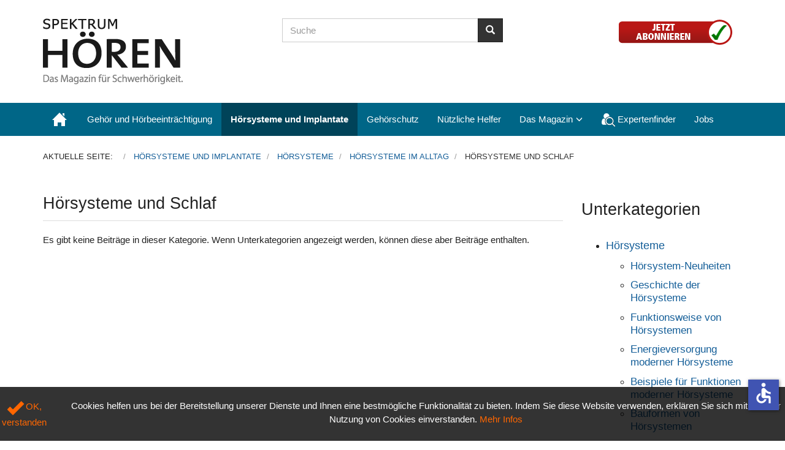

--- FILE ---
content_type: text/html; charset=utf-8
request_url: https://www.spektrum-hoeren.de/hoersysteme-und-implantate/56-hoersysteme/hoersysteme-im-alltag/hoersysteme-und-schlaf
body_size: 5743
content:
<!DOCTYPE html>
<html lang="de-de" dir="ltr" >
<head>
    <meta charset="utf-8">
    <meta http-equiv="X-UA-Compatible" content="IE=edge">
    <meta name="viewport" content="width=device-width, initial-scale=1.0, maximum-scale=1.0, user-scalable=no">
    <base href="https://www.spektrum-hoeren.de/hoersysteme-und-implantate/56-hoersysteme/hoersysteme-im-alltag/hoersysteme-und-schlaf" />
	<meta name="description" content="Das Magazin für Schwerhörige." />
	<title>Spektrum-Hören - Hörsysteme und Schlaf</title>
	<link href="/hoersysteme-und-implantate/56-hoersysteme/hoersysteme-im-alltag/hoersysteme-und-schlaf?format=feed&amp;type=rss" rel="alternate" type="application/rss+xml" title="RSS 2.0" />
	<link href="/hoersysteme-und-implantate/56-hoersysteme/hoersysteme-im-alltag/hoersysteme-und-schlaf?format=feed&amp;type=atom" rel="alternate" type="application/atom+xml" title="Atom 1.0" />
	<link href="/templates/spektrum-hoeren/favicon.ico" rel="shortcut icon" type="image/vnd.microsoft.icon" />
	<link href="/templates/spektrum-hoeren/css/horme.bootstrap.min.css" rel="stylesheet" type="text/css" />
	<link href="/templates/spektrum-hoeren/css/template.css" rel="stylesheet" type="text/css" />
	<link href="/templates/spektrum-hoeren/css/style.css" rel="stylesheet" type="text/css" />
	<script src="/media/jui/js/jquery.min.js?309e1cec2ff513c2658c0c88ca6c1684" type="text/javascript"></script>
	<script src="/media/jui/js/jquery-noconflict.js?309e1cec2ff513c2658c0c88ca6c1684" type="text/javascript"></script>
	<script src="/media/jui/js/jquery-migrate.min.js?309e1cec2ff513c2658c0c88ca6c1684" type="text/javascript"></script>
	<script src="/templates/spektrum-hoeren/js/jui/bootstrap.min.js?309e1cec2ff513c2658c0c88ca6c1684" type="text/javascript"></script>
	<script src="/media/plg_system_j3accessibility/dist/accessibility.min.js?309e1cec2ff513c2658c0c88ca6c1684" type="module"></script>
	<script type="text/javascript">

        document.addEventListener('DOMContentLoaded', function() {  
            var labels = {"menuTitle":"Optionen f\u00fcr Barrierefreiheit","increaseText":"Schrift vergr\u00f6\u00dfern","decreaseText":"Schrift verkleinern","increaseTextSpacing":"Textabst\u00e4nde vergr\u00f6\u00dfern","decreaseTextSpacing":"Textabstand verkleinern","invertColors":"Farben invertieren","grayHues":"Kontrast","underlineLinks":"Links unterstreichen","bigCursor":"Mauszeiger vergr\u00f6\u00dfern","readingGuide":"Leselinie anzeigen","textToSpeech":"Text zu Sprache","speechToText":"Sprache zu Text","resetTitle":"Einstellungen zur\u00fccksetzen","closeTitle":"Schlie\u00dfen"};
            var options = { labels: labels, hotkeys: {"enabled":true,"helpTitles":true} };
            options.textToSpeechLang = 'de-DE'; 
            options.speechToTextLang = 'de-DE'; 
            options.modules = {"increaseText":true,"decreaseText":true,"increaseTextSpacing":true,"decreaseTextSpacing":true,"invertColors":true,"grayHues":true,"underlineLinks":true,"bigCursor":true,"readingGuide":true,"textToSpeech":true,"speechToText":true}

            new Accessibility(options || {});
        });
	</script>


    
    
    
    
    		


      </head>

  <body id="body" class=" nothome com_content fds_category" >

      <!--[if lte IE 8]>
        <h1 class="ie7">Spektrum-Hören</h1>
        <p class="browsehappy">You are using an <strong>outdated</strong> browser.<br> Please <a href="http://browsehappy.com/">upgrade your browser</a> to improve your experience.</p>
        <style type="text/css">
          .container, .container-fluid {display: none;}
        </style>
      <![endif]-->

      <!-- Toolbar Section -->
                  
            <!-- Header Section -->
      <header id="fds-header">
        <div class="container ">
          <div class="row">

            <div class="col-sm-4 fds-logo" data-mh="header">
              <a href="https://www.spektrum-hoeren.de/">
                <img src="https://www.spektrum-hoeren.de//templates/spektrum-hoeren/images/sh-logo.png" alt="Spektrum-Hören" >              </a>
            </div>

            <div class="col-sm-4 search" data-mh="header">
                            <div class="search">
	<form action="/hoersysteme-und-implantate" method="post" >
		    <label for="mod-search-searchword" class="element-invisible">Seite durchsuchen</label>     <div class="input-group">
     <input name="searchword" id="mod-search-searchword" maxlength="200"  class="inputbox search-query form-control" type="search" size="0" placeholder="Suche" /> <span class="input-group-btn"><button class="button btn btn-primary" onclick="this.form.searchword.focus();"><span class="glyphicon glyphicon-search"></span></button></span>    </div>
		<input type="hidden" name="task" value="search" />
		<input type="hidden" name="option" value="com_search" />
		<input type="hidden" name="Itemid" value="103" />
	</form>
</div>

                          </div>

                        <div class="col-sm-4 cart text-right" data-mh="header">
              

<div class="custom"  >
	<p><a title="Link: Spektrum Hören - jetzt abonnieren!" href="https://median-verlag.de/zeitschriften/00003" target="_blank" rel="noopener noreferrer"><img title="Bestellbutton: auf median-Verlag.de abonnieren" src="/images/icons/bestellbutton.png" alt="Bestellbutton: auf median-Verlag.de abonnieren" width="202" height="45" /></a></p></div>

            </div>
            
          </div>
        </div>
      </header>
      
      <!-- Main menu -->
            <nav class="navbar navbar-default">
        <div class="container">
          <!-- Brand and toggle get grouped for better mobile display -->
          <div class="navbar-header pull-right">
            <button type="button" class="navbar-toggle" id="offcanvas-toggle" title="MENU">
              <b>MENU</b>
              <span class="sr-only">Toggle navigation</span>
              <span class="glyphicon glyphicon-menu-hamburger"></span>
            </button>
          </div>

          <!-- Collect the nav links, forms, and other content for toggling -->
          <div class="visible-md visible-lg" id="fds-navbar">
            <ul class="nav navbar-nav">
<li class="item-101"><a href="/" ><img src="/images/icons/home.png" alt="Home" /></a></li><li class="item-102"><a href="/gehoer-und-hoerbeeintraechtigung" >Gehör und Hörbeeinträchtigung</a></li><li class="item-103 current active"><a href="/hoersysteme-und-implantate" >Hörsysteme und Implantate</a></li><li class="item-104"><a href="/gehoerschutz" >Gehörschutz</a></li><li class="item-105"><a href="/nuetzliche-helfer" >Nützliche Helfer</a></li><li class="item-107 deeper parent"><span class="nav-header ">Das Magazin</span>
<ul class="dropdown-menu big"><li class="item-118"><a href="/informationen/aktuelle-ausgabe" >Aktuelle Ausgabe</a></li><li class="item-111"><a href="/informationen/ausgabenuebersicht" >Ausgabenübersicht</a></li><li class="item-112"><a href="/informationen/abonnieren" >Abonnieren</a></li><li class="item-150"><a href="https://median-verlag.de/" target="_blank" rel="noopener noreferrer">Fachliteratur</a></li><li class="item-108"><a href="/informationen/impressum" >Impressum</a></li><li class="item-109"><a href="/informationen/datenschutz" >Datenschutz</a></li><li class="item-116"><a href="/informationen/kontakt" >Kontakt</a></li><li class="item-151"><a href="https://median-verlag.de/anzeigenpreise" target="_blank" rel="noopener noreferrer">Mediadaten</a></li></ul></li><li class="item-137"><a href="/expertenfinder" ><img src="/images/icons/finder.png" alt="Expertenfinder" /><span class="image-title">Expertenfinder</span></a></li><li class="item-172"><a href="/jobboerse" >Jobs</a></li></ul>
          </div><!-- /.navbar-collapse -->
        </div><!-- /.container-fluid -->
      </nav>
      
                  <div class="container">
        <div class="row">
          <div class="col-md-12">
            <div aria-label="Breadcrumbs" role="navigation">
	<ul itemscope itemtype="https://schema.org/BreadcrumbList" class="breadcrumb">
					<li>
				Aktuelle Seite: &#160;
			</li>
		
						<li itemprop="itemListElement" itemscope itemtype="https://schema.org/ListItem">
											<a itemprop="item" href="/hoersysteme-und-implantate" class="pathway"><span itemprop="name">Hörsysteme und Implantate</span></a>
					
											<span class="divider">
							<img src="/media/system/images/arrow.png" alt="" />						</span>
										<meta itemprop="position" content="1">
				</li>
							<li itemprop="itemListElement" itemscope itemtype="https://schema.org/ListItem">
											<a itemprop="item" href="/hoersysteme-und-implantate/35-hoersysteme" class="pathway"><span itemprop="name">Hörsysteme</span></a>
					
											<span class="divider">
							<img src="/media/system/images/arrow.png" alt="" />						</span>
										<meta itemprop="position" content="2">
				</li>
							<li itemprop="itemListElement" itemscope itemtype="https://schema.org/ListItem">
											<a itemprop="item" href="/hoersysteme-und-implantate/52-hoersysteme/hoersysteme-im-alltag" class="pathway"><span itemprop="name">Hörsysteme im Alltag</span></a>
					
											<span class="divider">
							<img src="/media/system/images/arrow.png" alt="" />						</span>
										<meta itemprop="position" content="3">
				</li>
							<li itemprop="itemListElement" itemscope itemtype="https://schema.org/ListItem" class="active">
					<span itemprop="name">
						Hörsysteme und Schlaf					</span>
					<meta itemprop="position" content="4">
				</li>
				</ul>
</div>

          </div>
        </div>
      </div>
            
                    
      <!-- Slider Section -->
                  
      <!-- Top-a Section -->
                  
      <!-- Top-b Section -->
                  
                  
      <!-- Component & Sidebars Section -->
      <div id="fds-main" class="margin-top">
        <div class="container">
          <div class="row">

            <div class="main-wrapper
						col-md-9">

                                          
              <main class="row">
                <div class="col-md-12">
                  <div id="system-message-container">
	</div>

                  <div class="blog" itemscope itemtype="https://schema.org/Blog">
		  <h1 class="page-header"> Hörsysteme und Schlaf </h1>
	
	
	
	
						<p>Es gibt keine Beiträge in dieser Kategorie. Wenn Unterkategorien angezeigt werden, können diese aber Beiträge enthalten.</p>
			
		
	
	
	
		</div>

                </div>
              </main>

                                          
            </div> <!-- Main wrapper end -->

		                    						
			                              <aside class="col-md-3 sidebar-b">
              		<header class="moduletable">

					<h1>Unterkategorien</h1>
		
			

<div class="custom"  >
	</div>

		</header>

	<ul class="categories-module mod-list">
	<li> 		<h4>
		<a href="/hoersysteme-und-implantate/35-hoersysteme">
		Hörsysteme					</a>
		</h4>

							<ul>										<li> 		<h5>
		<a href="/hoersysteme-und-implantate/70-hoersysteme/hoersystem-neuheiten">
		Hörsystem-Neuheiten					</a>
		</h5>

					</li>
	<li> 		<h5>
		<a href="/hoersysteme-und-implantate/36-hoersysteme/geschichte-der-hoersysteme">
		Geschichte der Hörsysteme					</a>
		</h5>

					</li>
	<li> 		<h5>
		<a href="/hoersysteme-und-implantate/37-hoersysteme/funktionsweise-von-hoersystemen">
		Funktionsweise von Hörsystemen					</a>
		</h5>

					</li>
	<li> 		<h5>
		<a href="/hoersysteme-und-implantate/38-hoersysteme/energieversorgung-moderner-hoersysteme">
		Energieversorgung moderner Hörsysteme					</a>
		</h5>

					</li>
	<li> 		<h5>
		<a href="/hoersysteme-und-implantate/39-hoersysteme/beispiele-fuer-funktionen-moderner-hoersysteme">
		Beispiele für Funktionen moderner Hörsysteme					</a>
		</h5>

					</li>
	<li> 		<h5>
		<a href="/hoersysteme-und-implantate/40-hoersysteme/bauformen-von-hoersystemen">
		Bauformen von Hörsystemen					</a>
		</h5>

							<ul>										<li> 		<h6>
		<a href="/hoersysteme-und-implantate/41-hoersysteme/bauformen-von-hoersystemen/im-ohr-hoersysteme-ido">
		Im-Ohr-Hörsysteme (IdO)					</a>
		</h6>

					</li>
	<li> 		<h6>
		<a href="/hoersysteme-und-implantate/42-hoersysteme/bauformen-von-hoersystemen/hinter-dem-ohr-hoersysteme-hdo">
		Hinter-dem-Ohr-Hörsysteme (HdO)					</a>
		</h6>

					</li>
						</ul>			</li>
	<li> 		<h5>
		<a href="/hoersysteme-und-implantate/48-hoersysteme/hersteller-von-hoersystemen">
		Hersteller von Hörsystemen					</a>
		</h5>

					</li>
	<li> 		<h5>
		<a href="/hoersysteme-und-implantate/49-hoersysteme/der-weg-zum-hoersystem">
		Der Weg zum Hörsystem					</a>
		</h5>

					</li>
	<li> 		<h5>
		<a href="/hoersysteme-und-implantate/50-hoersysteme/reinigung-und-pflege-der-hoersysteme">
		Reinigung und Pflege der Hörsysteme					</a>
		</h5>

					</li>
	<li> 		<h5>
		<a href="/hoersysteme-und-implantate/51-hoersysteme/hoergeraeteversicherungen">
		Hörgeräteversicherungen					</a>
		</h5>

					</li>
	<li> 		<h5>
		<a href="/hoersysteme-und-implantate/52-hoersysteme/hoersysteme-im-alltag">
		Hörsysteme im Alltag					</a>
		</h5>

							<ul>										<li> 		<h6>
		<a href="/hoersysteme-und-implantate/53-hoersysteme/hoersysteme-im-alltag/hoersysteme-und-sport">
		Hörsysteme und Sport					</a>
		</h6>

					</li>
	<li> 		<h6>
		<a href="/hoersysteme-und-implantate/54-hoersysteme/hoersysteme-im-alltag/hoersysteme-und-radiologische-untersuchungen">
		Hörsysteme und radiologische Untersuchungen					</a>
		</h6>

					</li>
	<li> 		<h6>
		<a href="/hoersysteme-und-implantate/55-hoersysteme/hoersysteme-im-alltag/hoersysteme-in-feuchten-umgebungen">
		Hörsysteme in feuchten Umgebungen					</a>
		</h6>

					</li>
	<li class="active"> 		<h6>
		<a href="/hoersysteme-und-implantate/56-hoersysteme/hoersysteme-im-alltag/hoersysteme-und-schlaf">
		Hörsysteme und Schlaf					</a>
		</h6>

					</li>
	<li> 		<h6>
		<a href="/hoersysteme-und-implantate/57-hoersysteme/hoersysteme-im-alltag/reisen-mit-hoersystemen">
		Reisen mit Hörsystemen					</a>
		</h6>

					</li>
						</ul>			</li>
						</ul>			</li>
	<li> 		<h4>
		<a href="/hoersysteme-und-implantate/43-implantate-und-hoersysteme-fuer-spezielle-faelle">
		Implantate und Hörsysteme für spezielle Fälle					</a>
		</h4>

							<ul>										<li> 		<h5>
		<a href="/hoersysteme-und-implantate/71-implantate-und-hoersysteme-fuer-spezielle-faelle/implantate-neuheiten-ci-und-mehr">
		Implantate-Neuheiten (CI und mehr)					</a>
		</h5>

					</li>
	<li> 		<h5>
		<a href="/hoersysteme-und-implantate/44-implantate-und-hoersysteme-fuer-spezielle-faelle/knochenleitungshoersysteme">
		Knochenleitungshörsysteme					</a>
		</h5>

					</li>
	<li> 		<h5>
		<a href="/hoersysteme-und-implantate/45-implantate-und-hoersysteme-fuer-spezielle-faelle/mittelohrimplantate">
		Mittelohrimplantate					</a>
		</h5>

					</li>
	<li> 		<h5>
		<a href="/hoersysteme-und-implantate/46-implantate-und-hoersysteme-fuer-spezielle-faelle/cochlea-implantate-ci">
		Cochlea-Implantate (CI)					</a>
		</h5>

					</li>
	<li> 		<h5>
		<a href="/hoersysteme-und-implantate/47-implantate-und-hoersysteme-fuer-spezielle-faelle/hirnstamm-implantate">
		Hirnstamm-Implantate					</a>
		</h5>

					</li>
						</ul>			</li>
</ul>

            </aside>
            						
          </div> <!-- Row end -->
        </div> <!-- Container end -->
      </div> <!-- Component & Sidebars Section End -->

      <!-- Bootom-a Section -->
                  
      <!-- Bootom-b Section -->
                  
                  <div id="fds-bottom-c" class="margin-top">
        <div class="container ">
          <div class="row bottom-c">
            		<div class="col-md-12 moduletable " data-mh="bottom-c">
          <div class="border">
					

<div class="custom"  >
	<p style="text-align: center;"><a href="/index.php/informationen/impressum">Impressum</a> | <a href="/index.php/informationen/datenschutz">Datenschutz</a> | <a href="/index.php/informationen/kontakt">Kontakt</a> | <a title="Abonnieren" href="https://median-verlag.de/zeitschriften/00003" target="_blank" rel="noopener noreferrer">Abonnieren</a> | <a title="Mediadaten" href="https://median-verlag.de/anzeigenpreise" target="_blank" rel="noopener noreferrer">Mediadaten</a>| <a title="Glossar" href="/glossar">Glossar</a><br />© 2018 spektrum-hoeren.de</p></div>
          </div>
        </div>
	
 
          </div>
        </div>
      </div>
            
      <!-- Footer Section -->
                  
      
            <!-- EU cookie law -->
            <script src="/templates/spektrum-hoeren/js/jquery.cookie.js" defer="defer"></script>
            <script>
        jQuery(window).load(function(){
          var $cookie = jQuery.cookie('law');
          if (typeof $cookie === 'undefined'){
            jQuery('#cookie-law').fadeIn('slow');
            jQuery('#cookie-x').click(function(e){
              jQuery('#cookie-law').fadeOut('slow');
              jQuery.cookie('law', '1', { expires: 7, path: '/' });
              e.preventDefault();
            });
          }
        });
      </script>
      <div id="cookie-law" class="text-center container-fluid">
        <div class="row">
          <div class="col-md-1 text-center" data-mh="cookie">
            <a id="cookie-x" href="#">
              <span class="glyphicon glyphicon-ok"></span> OK, verstanden            </a>
          </div>
          <div class="col-md-11" data-mh="cookie">
            

<div class="custom"  >
	<p>Cookies helfen uns bei der Bereitstellung unserer Dienste und Ihnen eine bestmögliche Funktionalität zu bieten. Indem Sie diese Website verwenden, erklären Sie sich mit unserer Nutzung von Cookies einverstanden. <a href="/index.php/informationen/datenschutz">Mehr Infos</a></p></div>

          </div>
        </div>
      </div>
      
      

      <!-- To Top Anchor -->
      <a id="totop-scroller" class="btn btn-default" href="#page">
        <span class="glyphicon glyphicon-arrow-up"></span>
      </a>

    <!-- Offcanvas -->
    <div id="offcanvas" class="navbar-inverse hidden-lg">
      <span class="glyphicon glyphicon-remove"></span>
      <div class="off-canvas-wrapper">
        <ul class="nav navbar-nav">
<li class="item-101"><a href="/" ><img src="/images/icons/home.png" alt="Home" /></a></li><li class="item-102"><a href="/gehoer-und-hoerbeeintraechtigung" >Gehör und Hörbeeinträchtigung</a></li><li class="item-103 current active"><a href="/hoersysteme-und-implantate" >Hörsysteme und Implantate</a></li><li class="item-104"><a href="/gehoerschutz" >Gehörschutz</a></li><li class="item-105"><a href="/nuetzliche-helfer" >Nützliche Helfer</a></li><li class="item-107 deeper parent"><span class="nav-header ">Das Magazin</span>
<ul class="dropdown-menu big"><li class="item-118"><a href="/informationen/aktuelle-ausgabe" >Aktuelle Ausgabe</a></li><li class="item-111"><a href="/informationen/ausgabenuebersicht" >Ausgabenübersicht</a></li><li class="item-112"><a href="/informationen/abonnieren" >Abonnieren</a></li><li class="item-150"><a href="https://median-verlag.de/" target="_blank" rel="noopener noreferrer">Fachliteratur</a></li><li class="item-108"><a href="/informationen/impressum" >Impressum</a></li><li class="item-109"><a href="/informationen/datenschutz" >Datenschutz</a></li><li class="item-116"><a href="/informationen/kontakt" >Kontakt</a></li><li class="item-151"><a href="https://median-verlag.de/anzeigenpreise" target="_blank" rel="noopener noreferrer">Mediadaten</a></li></ul></li><li class="item-137"><a href="/expertenfinder" ><img src="/images/icons/finder.png" alt="Expertenfinder" /><span class="image-title">Expertenfinder</span></a></li><li class="item-172"><a href="/jobboerse" >Jobs</a></li></ul>
      </div>
    </div>
    <script>
      jQuery('nav #offcanvas-toggle').click(function(){
        jQuery('body').addClass('noscroll').animate({right: '-280px'}, 400, "linear");
        jQuery('#offcanvas').fadeIn()
        .find('span.glyphicon-remove').show('slow')
        .end()
        .find('div.off-canvas-wrapper').animate({left: '0'}, 400, "linear");
      });

      jQuery('#offcanvas').click(function(){
        jQuery('#offcanvas > span').hide();
        jQuery('div.off-canvas-wrapper').animate({left: '-280px'}, 400, "linear");
        jQuery('body').removeClass('noscroll').animate({right: '0'}, 400, "linear");
        jQuery(this).fadeOut(600);
      });

      jQuery('#offcanvas ul.navbar-nav').click(function(e){
        e.stopPropagation();
      });
    </script>

    <!-- Javascript -->

    <script>
      jQuery('button, a.button, input.button, input.details-button, input.highlight-button').addClass('btn');
      jQuery('input[type="text"], input[type="password"], input[type="email"], input[type="tel"], input[type="url"], select, textarea').addClass('form-control');
      jQuery(document).ajaxComplete(function(){
        jQuery('input[type="text"], input[type="password"], input[type="email"], select, textarea').addClass('form-control');
      });
    </script>
    <script src="/templates/spektrum-hoeren/js/jquery.matchHeight-min.js" defer="defer"></script>
    <script src="/templates/spektrum-hoeren/js/template.js" defer="defer"></script>

  </body>
</html>

--- FILE ---
content_type: text/css
request_url: https://www.spektrum-hoeren.de/templates/spektrum-hoeren/css/template.css
body_size: 15865
content:
/* Feidias 3 */

html{
  height:100%;
  font-size: 100%; 
}

body{
  min-height:100%;
  position: relative;
}

h1 , .h1{
  font-size: 180%;
}

h2 , .h2{
  font-size: 150%;
}

h3 , .h3{
  font-size: 125%;
}

h4 , .h4{
  font-size: 120%;
}

h5 , .h5{
  font-size: 110%;
}

h6 , .h6{
  font-size: 100%;
}

body.tmpl {
  padding-top: 0;
}

header {
  margin: 30px 0;
}

footer {
  margin: 30px 0 0;
}

.toolbar {
  font-size: 75%;
  padding: 5px 0;
}

nav {
  margin: 30px 0 0 0;
}

.navbar {
  margin-bottom: 0;
}

main{
  display:block;
  padding-bottom: 30px; 
}

footer, .breadcrumb{
  font-size: 87.5%;
}

img{
  max-width: 100%;
  height: auto;
}

p{
  margin-bottom: 18px;
  line-height: 1.5;
}

fieldset{
  margin-bottom: 15px;
}

label{
  font-size: 85%;
}

.container{
  position: relative;
}

.ie7{
  text-align:center;
  margin-top:100px;
  font-size:46px;
}

.browsehappy{
  text-align:center;
  font-size:36px;
  background-color:#FFF;
  margin-top:100px;
}

.table-responsive {
  padding-top: 15px;
}

/* Logo */
.fds-logo a{
  vertical-align: middle;  
}

.fds-logo a:hover{
  text-decoration: none;
}

.fds-logo .site-title{
  font-size: 160%;
}

/* Helper Classes */
.margin-top{
  margin-top: 30px;
}

.margin-top-15{
  margin-top: 15px;
}

.bold{
  font-weight: bold !important;
}

.block{
  display: block !important;
}

.inline {
  display: inline-block !important;
}

.valign {
  position: relative;
  top: 50%;
  transform: translateY(-50%);
}

.align-middle{
  vertical-align: middle;
}

.noscroll{
  overflow: hidden;
}

/* Cookie law */
#cookie-law {
  background: #464646; 
  background: hsla(0,0%,0%,0.8); 
  font-size: 100%;
  color: #FFF;
  position: fixed;
  bottom: 0;
  left: 0;
  right: 0;
  display:none;
  z-index: 100;
  padding: 20px 0;
}

#cookie-law a{
	text-decoration: none;
	color: #FF6600;
}

#cookie-law a:hover{
	text-decoration: underline;
}

#cookie-law p{
  margin-bottom: 0;
}

#cookie-x .glyphicon{
  vertical-align: middle;
  font-size: 180%;
}

/* Modules */
.moduletable ul{
  list-style: none;
  padding-left: 0;
  margin-left: 0;
}

.plain .border{
	padding: 0;
}

.box .border{
  border: 1px solid #DDD;
}

.color .border{
  background-color: #F5F5F5;
}

.border {
  word-wrap: break-word;
  position: relative;
  padding: 20px;
}

#fds-toolbar .border{
  padding: 5px 0;
}

.border > h3 {
  border-bottom: 1px solid #ddd;
  margin-bottom: 20px;
  margin-top: 0;
  padding-bottom: 10px;
}

.top-a > div:nth-child(5n+5),
.top-b > div:nth-child(5n+5),
.top-c > div:nth-child(5n+5),
.bottom-a > div:nth-child(5n+5),
.bottom-b > div:nth-child(5n+5),
.bottom-c > div:nth-child(5n+5){
  clear: left;
}

aside .moduletable, .innerbottom .moduletable, .innertop .moduletable {
  margin-bottom: 30px;
}

aside .moduletable:last-child, .innerbottom .moduletable:last-child {
  margin-bottom: 0;
}

.innerbottom {
  margin-top: 30px;
}

/* Bootstrap resets */
.hero-unit{
  border-radius: 0 !important;
}

.page-header {
  margin: 20px 0;
}

.well {
  border-radius: 0;
  box-shadow: none;
  background-color: #F5F5F5;
  border-color: #DDD;
}

.tab-content {
  padding: 0 10px;
  margin-bottom: 30px;
}

.carousel, .carousel p{
  margin-bottom: 0;
}

.carousel-control{
  width: 10%;
}

.carousel-control:hover, .carousel-control:focus {
  color: #333;
  opacity: 0.9;
  text-decoration: none;
}

.carousel-indicators > li{
  margin-left: 5px;
  margin-right: 5px;
}

.label, .badge{
  font-weight: normal;
}

.form-control{
  box-shadow: none;
}

.thumbnail{
  border-radius: 0;
}

.dropdown-menu{
  margin-top: 5px;
}

.dl-horizontal dt{
  width: 50%;
}

.dl-horizontal dd{
  width: 50%;
  float: left;
  margin-left: 0;
  padding-left: 10px;
}

.jumbotron {
  background-color: #f5f5f5;
}

/* Mobile menu */

h3.mbmenu{
  display: inline-block;
  margin: 0;
}

.navbar-inner > i {
  margin-top: 5px;
  margin-left: 10px;
}

/* Menu */

nav .container{
  margin-top: 0;
}

.navbar .nav{
  margin:0;
}

.navbar .nav > li{
  position:relative;
}

.navbar .nav > li.parent > a:after,
.navbar .nav > li.parent > span:after {
  content: "\e259";
  font-family: 'Glyphicons Halflings';
  margin-left:5px;
  line-height: 1em;
  font-size: 70%;
}

.navbar .nav > li >a,
.navbar .nav > li > span{
  float:none;
  font-size: 100%;
  line-height: inherit;
  padding: 15px;
}

.navbar .nav>li:hover{
  background-color: #DDD;
}

.navbar .nav>li>a,
.navbar .nav>li>span{
  display:block;
  line-height: 24px;
}

.navbar .nav>li.active>a,
.navbar .nav>li.active>span {
  background-color: #DDD;
}

.navbar-inner{
  border: none;
  background-image: none;
  background-color: transparent;
  box-shadow: none;
  border-radius: 0;
  padding: 0;
  position: static;
}

.navbar li.parent:hover .dropdown-menu {
  display: block;
}

.dropdown-menu > li > a:hover,
.dropdown-menu > li > a:focus,
.dropdown-submenu:hover > a,
.dropdown-submenu:focus > a,
.dropdown-menu > li > span:hover,
.dropdown-menu > li > span:focus,
.dropdown-submenu:hover > span,
.dropdown-submenu:focus > span {
  background-color: #f5f5f5;
  background-image: none;
  filter: none;
}


.dropdown-menu > .active > a,
.dropdown-menu > .active > a:hover,
.dropdown-menu > .active > a:focus,
.dropdown-menu > .active > span,
.dropdown-menu > .active > span:hover,
.dropdown-menu > .active > span:focus,
.flyout-menu > li.active > a,
.flyout-menu > li.active > span {
  background-color: #0081c2;
  background-image: none;
  color: #fff;
  text-decoration: none;
  filter: none;
}

nav .dropdown-menu > li,
.flyout-menu > li {
  position: relative;
}

nav .dropdown-menu > li.parent:after,
.flyout-menu > li.parent:after {
  content: "\e258";
  font-family: 'Glyphicons Halflings';
  position: absolute;
  right: 7px;
  top: 12px;
  font-size: 70%;
}

nav .dropdown-menu,
nav .flyout-menu {
  min-width: 220px;
  border-radius: 0;
  margin: 0;
}

nav .dropdown-menu > li:hover > .flyout-menu,
.flyout-menu > li:hover > .flyout-menu {
  display: block;
}

nav .dropdown-menu > li a,
nav .dropdown-menu > li span,
.flyout-menu > li a,
.flyout-menu > li span {
  padding: 10px 20px;
  display: block;
}

.flyout-menu {
  background-clip: padding-box;
  background-color: #fff;
  border: 1px solid rgba(0, 0, 0, 0.15);
  border-radius: 0;
  box-shadow: 0 6px 12px rgba(0, 0, 0, 0.176);
  float: left;
  font-size: 90%;
  left: 0;
  list-style: none outside none;
  margin: 0;
  min-width: 220px;
  padding: 5px 0;
  position: absolute;
  top: 0;
  left: 100%;
  z-index: 1000;
  display: none;
}

.flyout-menu > li > a {
  color: #333;
}

.flyout-menu > li > a:hover,
.flyout-menu > li > a:focus,
.flyout-menu > li > span:hover,
.flyout-menu > li > span:focus {
  background-color: #0081c2;
  background-image: none;
  color: #FFF;
  text-decoration: none;
}

.nav > li > a > img {
  vertical-align: top;
  margin-right: 3px;
}

span.image-title {
  padding: 0 !important;
}

.separator > img,
.flyout-menu img {
  float: left;
  margin-right: 3px;
}

/* System messages */

.alert-notice {
  color: #8a6d3b;
  background-color: #fcf8e3;
  border-color: #faebcc;
}

.alert-error {
  color: #a94442;
  background-color: #f2dede;
  border-color: #ebccd1;
}

.alert-message{
  color: #31708f;
  background-color: #d9edf7;
  border-color: #bce8f1;
}

#system-message p {
  font-size: 85%;
  margin-bottom: 10px;
}


/* To top*/
#totop-scroller{
  position: fixed;
  right: 10px;
  bottom: 30px;
  font-size: 190%;
	display: none;
	z-index: 2;
}

#totop-scroller:hover, #totop-scroller:focus{
  text-decoration: none;
}

/* Tooltips */
div.tooltip {
	background-color: transparent !important ;
	border: none !important;
}

.tip-wrap {
  padding: 8px;
  color: #ffffff;
  text-align: center;
  text-decoration: none;
  background-color: #000000;
  -webkit-border-radius: 4px;
  -moz-border-radius: 4px;
  border-radius: 4px;
  font-size: 80%;
  z-index: 100;
}

/* Base Styling */
.invalid{
  border-color: red !important;
}

#fds-toolbar, .navbar-default, footer{
  background-color: #F5F5F5;
  border-radius: 0;
  border-top: 1px solid #DDD;
  border-bottom: 1px solid #DDD;
}

/* Joomla */

.hidden-print {
  position: absolute;
  right: 10px;
  top: 0;
}

/* User */
.login-description, .logout-description {
margin-bottom: 15px;
}

#jform_params_helpsite{
  margin-bottom: 15px;
}


/* Articles */
dl.article-info {
  font-size: 80%;
}

.article-info-term{
  display: none;
}

.article-info dd {
  display: inline-block;
  margin-right: 5px;
}

.element-invisible{
  display: none !important;
}

.item-page .content_rating {
  margin-top: 5px;
}

.content_rating + form {
  margin-bottom: 20px;
}

.item-image {
  max-width: 100%;
}

.pull-left.item-image {
  margin-right: 20px;
}

.pull-right.item-image {
  margin-left: 20px;
}

.tags span {
  margin-right: 5px;
}

.content-links {
  margin-top: 20px;
}

.actions li {
  float: left;
  margin-left: 5px;
}

.edit ul.nav-tabs{
  margin-bottom: 20px;
}

.edit .btn-toolbar{
  padding: 5px;
}

.calendar table{
  width: 100%;
}

.chzn-container-multi .chzn-choices li.search-field input[type="text"] {
  height: auto;
}

/* Mail to */
#mailto-window{
  position: relative;
}

#mailto-window h2{
  font-size: 150%;
}

#mailto-window p{
  margin-top: 15px;
}

.mailto-close{
  position: absolute;
  top: 5px;
  right: 0;
}

/* Archived Article */


/* Categories */
.category-desc {
  margin-bottom: 15px;
}

.categories-list dt{
  text-align: left;
  width: 120px;
}

.categories-list dd{
  margin-left: 0;
}

.categories-list > ul > li {
border-bottom: 1px solid #DDD;
margin-bottom: 15px;
}

.categories-list img, .category-desc img{
  margin-bottom: 15px;
}

.item-title .badge{
  vertical-align: middle;
}

.categories-list > ul {
  list-style: none;
  margin-left: 0;
}

/* Blog - Featured */
.blog .category-desc, .blog-featured .category-desc{
  border-bottom: 1px solid #EEE;
}

/* Contact */

/* Search Form */

/* News feeds */

/* Weblinks */
.weblink-category a.category{
  margin-left: 5px;
}

.weblink-category .list-title {
  margin-bottom: 15px;
}

/* Smart Search */
#search-results .search-pagination, #search-results div.pagination, #search-results .search-pages-counter {
  margin-top: 30px
}

/* Configuration Manager */
.config-manager input[type="radio"]{
  margin: 0 5px;
}

/* Login Module */
#form-login-remember > label {
  display: inline-block;
}

.welcome {
  padding: 5px 0;
}

.toolbar-r .welcome {
  float: right;
}

.toolbar-r form.logout {
  text-align: right;
  margin-top: 5px;
}

/* Breadcrumbs */
.breadcrumbs {
  margin-bottom: 15px;
}

.breadcrumb > li{
  white-space: nowrap;
}

.breadcrumb {
  background-color: transparent;
  border-radius: 0;
  border: none;
  margin: 15px 0 0;
}

span.divider {
  display: none;
}

/* Search Module */


/* Language Switcher */
.toolbar-r .lang-inline, .sidebar-b .lang-inline{
  text-align: right;
}

/* Statistics Module */


/* Weblinks Module */
.weblinks > li {
  margin-top: 10px;
}

/* Banner Module */

/* Fancybox */
#fancybox-wrap{
  overflow: hidden;
}

#fancybox-outer > div {
  box-sizing: content-box;
  -moz-box-sizing: content-box;
}

#fancybox-content{
  border: none !important;
  width: 100% !important;
}

#fancybox-content > div{
  padding: 20px;
  box-sizing: content-box;
  -moz-box-sizing: content-box;
}

#fancybox-content h4, #fancybox-content > div > h4 + div{
  text-align: center;
}

.fancybox-title-inside {
  width: auto !important;
}

#fancybox-content .product-related-products .product-field {
  max-width: 150px;
  font-size: 12px;
}

#fancybox-content .product-related-products .product-field:last-child{
  margin-right: 0;
}

#sbox-content > iframe {
  max-width: 100%;
  height: 100%;
}

/* Editing */
.chzn-container, .chzn-drop {
  width: 220px !important;
}

/* Preloader */
#preloader {
  bottom: 0;
  color: #fff;
  font-size: 25px;
  height: 100%;
  left: 0;
  position: absolute;
  right: 0;
  text-align: center;
  top: 0;
  width: 100%;
}

#preloader img{
  position: absolute;
  top: 50%;
  left: 50%;
  margin-left: -64px;
  margin-top: -64px;
}

/* Offcanvas */
#offcanvas {
  bottom: 0;
  top: 0;
  height: 100%;
  left: 0;
  right: 0;
  overflow: auto;
  position: fixed;
  z-index: 10000;
  background-color: rgba(0,0,0,0.8);
  display: none;
}

.off-canvas-wrapper{
  position: relative;
  left: -280px;
}

#offcanvas .navbar-nav{
  margin: 0;
  float: none;
  width: 280px;
}

#offcanvas li {
  float: none;
  border-bottom: 1px solid #EEE;
}

#offcanvas > ul > li{
  background-color: #222;
}

#offcanvas li:last-child{
  border-bottom: none;
}

#offcanvas .dropdown-menu, #offcanvas .flyout-menu{
  display: block;
  width: 100%;
  max-width: 100%;
  position: relative;
  left: 0;
  top: 0;
  border-radius: 0;
  float: none;
  box-shadow: none;
  border: none;
  margin: 0;
  padding: 0;
}

#offcanvas .dropdown-menu > li > a, #offcanvas .dropdown-menu > li > span{
  padding: 10px 20px;
  display: block;
  font-size: 100%;
}

#offcanvas .flyout-menu > li > a, #offcanvas .flyout-menu > li > span{
  padding-left: 35px;
}

#offcanvas .dropdown-menu > li.parent, #offcanvas .flyout-menu > li{
  padding: 0;
}

#offcanvas .navbar-nav > li > a {
  color: #fff;
}

#offcanvas > span{
  position: fixed;
  top: 10px;
  right: 10px;
  z-index: 100000;
  color: #CCC;
  display: none;
}

#offcanvas > span:hover{
  cursor: pointer;
  color: #DDD;
}

.navbar-toggle{
  border: none;
  margin-top: 5px;
  margin-bottom: 5px;
}

.navbar-toggle .glyphicon{
  font-size: 150%;
  vertical-align: middle;
}

.off-canvas-wrapper {
  background-color: #222;
  position: absolute;
  top: 0px;
  bottom: 0px;
  overflow: auto;
}

#offcanvas .glyphicon-remove{
  font-size: 30px;
}

@media (max-width: 1024px){
    .navbar-toggle{
      display: block;
    }
}

@media (max-width: 992px){
    .container{
      width: 100%;
    }

    footer, #fds-toolbar{
      padding-left: 10px;
      padding-right: 10px;
    }

    #totop-scroller{
     position: fixed;
     right: 20px;
     top: 90%;
		 bottom: auto;
    }

		.sidebar-a, .sidebar-b{
			margin-top: 30px;
		}

	  .moduletable, aside .moduletable:last-child, .innerbottom .moduletable:last-child {
	    margin-bottom: 15px;
	  }

}

@media (max-width: 800px){
  .fds-logo{
   text-align: center;
  }

}

@media (max-width: 767px){
  .navbar-toggle{
    margin-right: 20px;
  }

}

@media (max-width: 640px){
  .dl-horizontal dd{
    padding-left: 0;
  }

	.fds-logo{
	  margin-bottom: 15px;
	}

}

@media (max-width: 480px){
  body{
    font-size: 90%;
  }

  .toolbar-l, .toolbar-r{
    text-align: center;
    padding: 5px;
  }

}

@media (max-width: 320px) {
  body{
    padding-left: 0;
    padding-right: 0;
  }

}

@media print{
  *{
    background: transparent !important;
    color: #000 !important;
    box-shadow: none !important;
    text-shadow: none !important;
    border-bottom-color: #000 !important;
  }

  a[href^="/"]:after{
    content:"";
  }
}